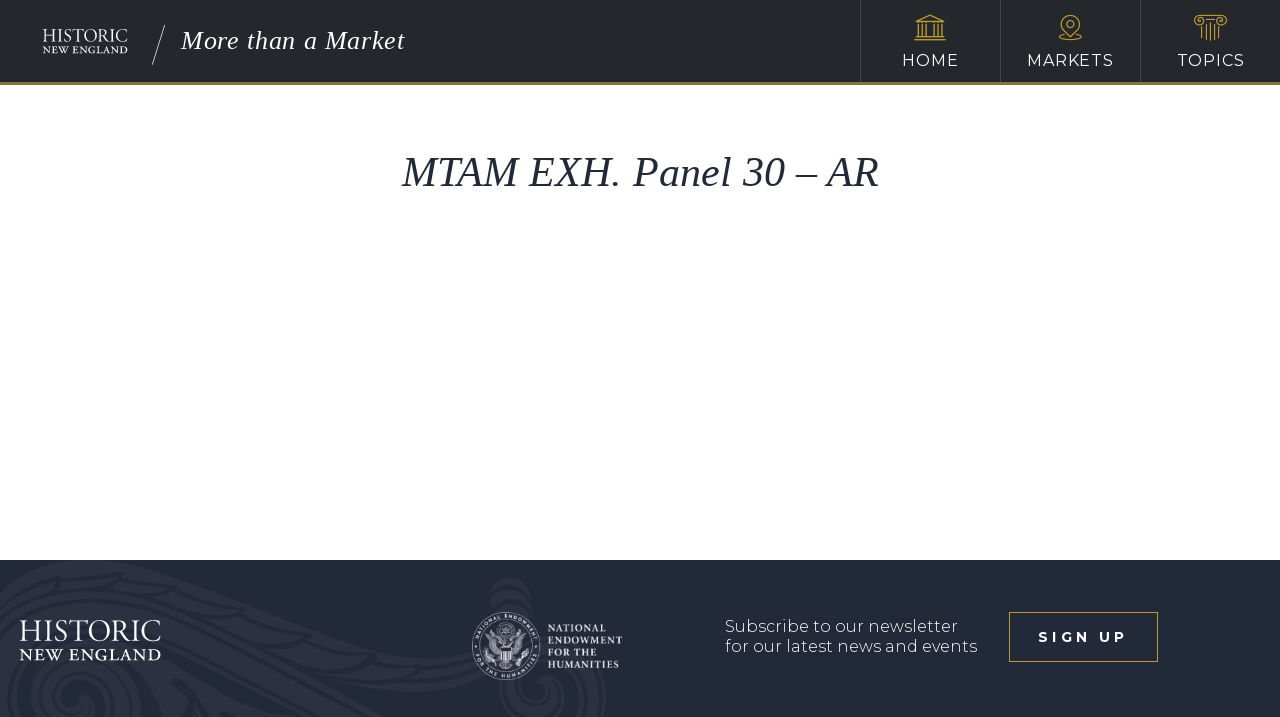

--- FILE ---
content_type: text/html; charset=UTF-8
request_url: https://morethanamarket.org/audio/mtam-exh-panel-30-ar/
body_size: 8544
content:
<!DOCTYPE html>
<html lang="en">
<head>
	<meta charset="utf-8">
	<meta name="viewport" content="width=device-width, initial-scale=1.0">
	<title>More than a Market</title>
	<link rel="shortcut icon" href="https://www.historicnewengland.org/wp-content/themes/CreateConquer/favicon.ico" />
	<meta name='robots' content='max-image-preview:large' />
<link rel="alternate" type="application/rss+xml" title="More than a Market &raquo; Feed" href="https://morethanamarket.org/feed/" />
<link rel="alternate" type="application/rss+xml" title="More than a Market &raquo; Comments Feed" href="https://morethanamarket.org/comments/feed/" />
<link rel="alternate" title="oEmbed (JSON)" type="application/json+oembed" href="https://morethanamarket.org/wp-json/oembed/1.0/embed?url=https%3A%2F%2Fmorethanamarket.org%2Faudio%2Fmtam-exh-panel-30-ar%2F" />
<link rel="alternate" title="oEmbed (XML)" type="text/xml+oembed" href="https://morethanamarket.org/wp-json/oembed/1.0/embed?url=https%3A%2F%2Fmorethanamarket.org%2Faudio%2Fmtam-exh-panel-30-ar%2F&#038;format=xml" />
<style id='wp-img-auto-sizes-contain-inline-css'>
img:is([sizes=auto i],[sizes^="auto," i]){contain-intrinsic-size:3000px 1500px}
/*# sourceURL=wp-img-auto-sizes-contain-inline-css */
</style>
<style id='wp-emoji-styles-inline-css'>

	img.wp-smiley, img.emoji {
		display: inline !important;
		border: none !important;
		box-shadow: none !important;
		height: 1em !important;
		width: 1em !important;
		margin: 0 0.07em !important;
		vertical-align: -0.1em !important;
		background: none !important;
		padding: 0 !important;
	}
/*# sourceURL=wp-emoji-styles-inline-css */
</style>
<style id='wp-block-library-inline-css'>
:root{--wp-block-synced-color:#7a00df;--wp-block-synced-color--rgb:122,0,223;--wp-bound-block-color:var(--wp-block-synced-color);--wp-editor-canvas-background:#ddd;--wp-admin-theme-color:#007cba;--wp-admin-theme-color--rgb:0,124,186;--wp-admin-theme-color-darker-10:#006ba1;--wp-admin-theme-color-darker-10--rgb:0,107,160.5;--wp-admin-theme-color-darker-20:#005a87;--wp-admin-theme-color-darker-20--rgb:0,90,135;--wp-admin-border-width-focus:2px}@media (min-resolution:192dpi){:root{--wp-admin-border-width-focus:1.5px}}.wp-element-button{cursor:pointer}:root .has-very-light-gray-background-color{background-color:#eee}:root .has-very-dark-gray-background-color{background-color:#313131}:root .has-very-light-gray-color{color:#eee}:root .has-very-dark-gray-color{color:#313131}:root .has-vivid-green-cyan-to-vivid-cyan-blue-gradient-background{background:linear-gradient(135deg,#00d084,#0693e3)}:root .has-purple-crush-gradient-background{background:linear-gradient(135deg,#34e2e4,#4721fb 50%,#ab1dfe)}:root .has-hazy-dawn-gradient-background{background:linear-gradient(135deg,#faaca8,#dad0ec)}:root .has-subdued-olive-gradient-background{background:linear-gradient(135deg,#fafae1,#67a671)}:root .has-atomic-cream-gradient-background{background:linear-gradient(135deg,#fdd79a,#004a59)}:root .has-nightshade-gradient-background{background:linear-gradient(135deg,#330968,#31cdcf)}:root .has-midnight-gradient-background{background:linear-gradient(135deg,#020381,#2874fc)}:root{--wp--preset--font-size--normal:16px;--wp--preset--font-size--huge:42px}.has-regular-font-size{font-size:1em}.has-larger-font-size{font-size:2.625em}.has-normal-font-size{font-size:var(--wp--preset--font-size--normal)}.has-huge-font-size{font-size:var(--wp--preset--font-size--huge)}.has-text-align-center{text-align:center}.has-text-align-left{text-align:left}.has-text-align-right{text-align:right}.has-fit-text{white-space:nowrap!important}#end-resizable-editor-section{display:none}.aligncenter{clear:both}.items-justified-left{justify-content:flex-start}.items-justified-center{justify-content:center}.items-justified-right{justify-content:flex-end}.items-justified-space-between{justify-content:space-between}.screen-reader-text{border:0;clip-path:inset(50%);height:1px;margin:-1px;overflow:hidden;padding:0;position:absolute;width:1px;word-wrap:normal!important}.screen-reader-text:focus{background-color:#ddd;clip-path:none;color:#444;display:block;font-size:1em;height:auto;left:5px;line-height:normal;padding:15px 23px 14px;text-decoration:none;top:5px;width:auto;z-index:100000}html :where(.has-border-color){border-style:solid}html :where([style*=border-top-color]){border-top-style:solid}html :where([style*=border-right-color]){border-right-style:solid}html :where([style*=border-bottom-color]){border-bottom-style:solid}html :where([style*=border-left-color]){border-left-style:solid}html :where([style*=border-width]){border-style:solid}html :where([style*=border-top-width]){border-top-style:solid}html :where([style*=border-right-width]){border-right-style:solid}html :where([style*=border-bottom-width]){border-bottom-style:solid}html :where([style*=border-left-width]){border-left-style:solid}html :where(img[class*=wp-image-]){height:auto;max-width:100%}:where(figure){margin:0 0 1em}html :where(.is-position-sticky){--wp-admin--admin-bar--position-offset:var(--wp-admin--admin-bar--height,0px)}@media screen and (max-width:600px){html :where(.is-position-sticky){--wp-admin--admin-bar--position-offset:0px}}
/*# sourceURL=/wp-includes/css/dist/block-library/common.min.css */
</style>
<style id='classic-theme-styles-inline-css'>
/*! This file is auto-generated */
.wp-block-button__link{color:#fff;background-color:#32373c;border-radius:9999px;box-shadow:none;text-decoration:none;padding:calc(.667em + 2px) calc(1.333em + 2px);font-size:1.125em}.wp-block-file__button{background:#32373c;color:#fff;text-decoration:none}
/*# sourceURL=/wp-includes/css/classic-themes.min.css */
</style>
<style id='global-styles-inline-css'>
:root{--wp--preset--aspect-ratio--square: 1;--wp--preset--aspect-ratio--4-3: 4/3;--wp--preset--aspect-ratio--3-4: 3/4;--wp--preset--aspect-ratio--3-2: 3/2;--wp--preset--aspect-ratio--2-3: 2/3;--wp--preset--aspect-ratio--16-9: 16/9;--wp--preset--aspect-ratio--9-16: 9/16;--wp--preset--color--black: #000000;--wp--preset--color--cyan-bluish-gray: #abb8c3;--wp--preset--color--white: #ffffff;--wp--preset--color--pale-pink: #f78da7;--wp--preset--color--vivid-red: #cf2e2e;--wp--preset--color--luminous-vivid-orange: #ff6900;--wp--preset--color--luminous-vivid-amber: #fcb900;--wp--preset--color--light-green-cyan: #7bdcb5;--wp--preset--color--vivid-green-cyan: #00d084;--wp--preset--color--pale-cyan-blue: #8ed1fc;--wp--preset--color--vivid-cyan-blue: #0693e3;--wp--preset--color--vivid-purple: #9b51e0;--wp--preset--gradient--vivid-cyan-blue-to-vivid-purple: linear-gradient(135deg,rgb(6,147,227) 0%,rgb(155,81,224) 100%);--wp--preset--gradient--light-green-cyan-to-vivid-green-cyan: linear-gradient(135deg,rgb(122,220,180) 0%,rgb(0,208,130) 100%);--wp--preset--gradient--luminous-vivid-amber-to-luminous-vivid-orange: linear-gradient(135deg,rgb(252,185,0) 0%,rgb(255,105,0) 100%);--wp--preset--gradient--luminous-vivid-orange-to-vivid-red: linear-gradient(135deg,rgb(255,105,0) 0%,rgb(207,46,46) 100%);--wp--preset--gradient--very-light-gray-to-cyan-bluish-gray: linear-gradient(135deg,rgb(238,238,238) 0%,rgb(169,184,195) 100%);--wp--preset--gradient--cool-to-warm-spectrum: linear-gradient(135deg,rgb(74,234,220) 0%,rgb(151,120,209) 20%,rgb(207,42,186) 40%,rgb(238,44,130) 60%,rgb(251,105,98) 80%,rgb(254,248,76) 100%);--wp--preset--gradient--blush-light-purple: linear-gradient(135deg,rgb(255,206,236) 0%,rgb(152,150,240) 100%);--wp--preset--gradient--blush-bordeaux: linear-gradient(135deg,rgb(254,205,165) 0%,rgb(254,45,45) 50%,rgb(107,0,62) 100%);--wp--preset--gradient--luminous-dusk: linear-gradient(135deg,rgb(255,203,112) 0%,rgb(199,81,192) 50%,rgb(65,88,208) 100%);--wp--preset--gradient--pale-ocean: linear-gradient(135deg,rgb(255,245,203) 0%,rgb(182,227,212) 50%,rgb(51,167,181) 100%);--wp--preset--gradient--electric-grass: linear-gradient(135deg,rgb(202,248,128) 0%,rgb(113,206,126) 100%);--wp--preset--gradient--midnight: linear-gradient(135deg,rgb(2,3,129) 0%,rgb(40,116,252) 100%);--wp--preset--font-size--small: 13px;--wp--preset--font-size--medium: 20px;--wp--preset--font-size--large: 36px;--wp--preset--font-size--x-large: 42px;--wp--preset--spacing--20: 0.44rem;--wp--preset--spacing--30: 0.67rem;--wp--preset--spacing--40: 1rem;--wp--preset--spacing--50: 1.5rem;--wp--preset--spacing--60: 2.25rem;--wp--preset--spacing--70: 3.38rem;--wp--preset--spacing--80: 5.06rem;--wp--preset--shadow--natural: 6px 6px 9px rgba(0, 0, 0, 0.2);--wp--preset--shadow--deep: 12px 12px 50px rgba(0, 0, 0, 0.4);--wp--preset--shadow--sharp: 6px 6px 0px rgba(0, 0, 0, 0.2);--wp--preset--shadow--outlined: 6px 6px 0px -3px rgb(255, 255, 255), 6px 6px rgb(0, 0, 0);--wp--preset--shadow--crisp: 6px 6px 0px rgb(0, 0, 0);}:where(.is-layout-flex){gap: 0.5em;}:where(.is-layout-grid){gap: 0.5em;}body .is-layout-flex{display: flex;}.is-layout-flex{flex-wrap: wrap;align-items: center;}.is-layout-flex > :is(*, div){margin: 0;}body .is-layout-grid{display: grid;}.is-layout-grid > :is(*, div){margin: 0;}:where(.wp-block-columns.is-layout-flex){gap: 2em;}:where(.wp-block-columns.is-layout-grid){gap: 2em;}:where(.wp-block-post-template.is-layout-flex){gap: 1.25em;}:where(.wp-block-post-template.is-layout-grid){gap: 1.25em;}.has-black-color{color: var(--wp--preset--color--black) !important;}.has-cyan-bluish-gray-color{color: var(--wp--preset--color--cyan-bluish-gray) !important;}.has-white-color{color: var(--wp--preset--color--white) !important;}.has-pale-pink-color{color: var(--wp--preset--color--pale-pink) !important;}.has-vivid-red-color{color: var(--wp--preset--color--vivid-red) !important;}.has-luminous-vivid-orange-color{color: var(--wp--preset--color--luminous-vivid-orange) !important;}.has-luminous-vivid-amber-color{color: var(--wp--preset--color--luminous-vivid-amber) !important;}.has-light-green-cyan-color{color: var(--wp--preset--color--light-green-cyan) !important;}.has-vivid-green-cyan-color{color: var(--wp--preset--color--vivid-green-cyan) !important;}.has-pale-cyan-blue-color{color: var(--wp--preset--color--pale-cyan-blue) !important;}.has-vivid-cyan-blue-color{color: var(--wp--preset--color--vivid-cyan-blue) !important;}.has-vivid-purple-color{color: var(--wp--preset--color--vivid-purple) !important;}.has-black-background-color{background-color: var(--wp--preset--color--black) !important;}.has-cyan-bluish-gray-background-color{background-color: var(--wp--preset--color--cyan-bluish-gray) !important;}.has-white-background-color{background-color: var(--wp--preset--color--white) !important;}.has-pale-pink-background-color{background-color: var(--wp--preset--color--pale-pink) !important;}.has-vivid-red-background-color{background-color: var(--wp--preset--color--vivid-red) !important;}.has-luminous-vivid-orange-background-color{background-color: var(--wp--preset--color--luminous-vivid-orange) !important;}.has-luminous-vivid-amber-background-color{background-color: var(--wp--preset--color--luminous-vivid-amber) !important;}.has-light-green-cyan-background-color{background-color: var(--wp--preset--color--light-green-cyan) !important;}.has-vivid-green-cyan-background-color{background-color: var(--wp--preset--color--vivid-green-cyan) !important;}.has-pale-cyan-blue-background-color{background-color: var(--wp--preset--color--pale-cyan-blue) !important;}.has-vivid-cyan-blue-background-color{background-color: var(--wp--preset--color--vivid-cyan-blue) !important;}.has-vivid-purple-background-color{background-color: var(--wp--preset--color--vivid-purple) !important;}.has-black-border-color{border-color: var(--wp--preset--color--black) !important;}.has-cyan-bluish-gray-border-color{border-color: var(--wp--preset--color--cyan-bluish-gray) !important;}.has-white-border-color{border-color: var(--wp--preset--color--white) !important;}.has-pale-pink-border-color{border-color: var(--wp--preset--color--pale-pink) !important;}.has-vivid-red-border-color{border-color: var(--wp--preset--color--vivid-red) !important;}.has-luminous-vivid-orange-border-color{border-color: var(--wp--preset--color--luminous-vivid-orange) !important;}.has-luminous-vivid-amber-border-color{border-color: var(--wp--preset--color--luminous-vivid-amber) !important;}.has-light-green-cyan-border-color{border-color: var(--wp--preset--color--light-green-cyan) !important;}.has-vivid-green-cyan-border-color{border-color: var(--wp--preset--color--vivid-green-cyan) !important;}.has-pale-cyan-blue-border-color{border-color: var(--wp--preset--color--pale-cyan-blue) !important;}.has-vivid-cyan-blue-border-color{border-color: var(--wp--preset--color--vivid-cyan-blue) !important;}.has-vivid-purple-border-color{border-color: var(--wp--preset--color--vivid-purple) !important;}.has-vivid-cyan-blue-to-vivid-purple-gradient-background{background: var(--wp--preset--gradient--vivid-cyan-blue-to-vivid-purple) !important;}.has-light-green-cyan-to-vivid-green-cyan-gradient-background{background: var(--wp--preset--gradient--light-green-cyan-to-vivid-green-cyan) !important;}.has-luminous-vivid-amber-to-luminous-vivid-orange-gradient-background{background: var(--wp--preset--gradient--luminous-vivid-amber-to-luminous-vivid-orange) !important;}.has-luminous-vivid-orange-to-vivid-red-gradient-background{background: var(--wp--preset--gradient--luminous-vivid-orange-to-vivid-red) !important;}.has-very-light-gray-to-cyan-bluish-gray-gradient-background{background: var(--wp--preset--gradient--very-light-gray-to-cyan-bluish-gray) !important;}.has-cool-to-warm-spectrum-gradient-background{background: var(--wp--preset--gradient--cool-to-warm-spectrum) !important;}.has-blush-light-purple-gradient-background{background: var(--wp--preset--gradient--blush-light-purple) !important;}.has-blush-bordeaux-gradient-background{background: var(--wp--preset--gradient--blush-bordeaux) !important;}.has-luminous-dusk-gradient-background{background: var(--wp--preset--gradient--luminous-dusk) !important;}.has-pale-ocean-gradient-background{background: var(--wp--preset--gradient--pale-ocean) !important;}.has-electric-grass-gradient-background{background: var(--wp--preset--gradient--electric-grass) !important;}.has-midnight-gradient-background{background: var(--wp--preset--gradient--midnight) !important;}.has-small-font-size{font-size: var(--wp--preset--font-size--small) !important;}.has-medium-font-size{font-size: var(--wp--preset--font-size--medium) !important;}.has-large-font-size{font-size: var(--wp--preset--font-size--large) !important;}.has-x-large-font-size{font-size: var(--wp--preset--font-size--x-large) !important;}
.audio-box .optional-text-section, .audio-box .section-sub-title {
	color: black;
}

.buttonwrap {
	overflow: visible;
	word-wrap: break-word;
	white-space: normal;
}

.tournav {
	width:250px;
	line-height:40px;
	color:black;
	background-color:white;
	background: none;
  border: 1px solid #bc992f;
	overflow: visible;
	word-wrap: break-word;
	white-space: normal;
}

.tournav.selected {
	width:250px;
	line-height:40px;
	color:white;
	background-color:black;
	border:1px solid black;
  border: 1px solid #bc992f;
}

.postid-1380 h1 {
    display: none;
}

.postid-1445 h1 {
    display: none;
}

.postid-1446 h1 {
    display: none;
}

.postid-1447 h1 {
    display: none;
}

.postid-1448 h1 {
    display: none;
}
/*# sourceURL=global-styles-inline-css */
</style>
<link rel='stylesheet' id='am_style-css-css' href='https://morethanamarket.org/wp-content/themes/hne-app-2022/style.css?ver=1754337113' media='all' />
<link rel='stylesheet' id='am_https-fonts-googleapis-com-cssfamilylibrebaskerville400700montserrat300300i400400i700-css' href='https://fonts.googleapis.com/css?family=Libre+Baskerville%3A400%2C700%7CMontserrat%3A300%2C300i%2C400%2C400i%2C700&#038;ver=6.9' media='all' />
<script src="https://morethanamarket.org/wp-includes/js/jquery/jquery.min.js?ver=3.7.1" id="jquery-core-js"></script>
<script src="https://morethanamarket.org/wp-includes/js/jquery/jquery-migrate.min.js?ver=3.4.1" id="jquery-migrate-js"></script>
<script src="https://morethanamarket.org/wp-content/themes/hne-app-2022/includes/js/scrolltop.js?ver=6.9" id="scrolltop-js"></script>
<link rel="https://api.w.org/" href="https://morethanamarket.org/wp-json/" /><link rel="EditURI" type="application/rsd+xml" title="RSD" href="https://morethanamarket.org/xmlrpc.php?rsd" />

<link rel="canonical" href="https://morethanamarket.org/audio/mtam-exh-panel-30-ar/" />
<link rel='shortlink' href='https://morethanamarket.org/?p=1806' />
<style>.recentcomments a{display:inline !important;padding:0 !important;margin:0 !important;}</style>	<meta name="cf-2fa-verify" content="c7157dcdacf6495">
	<!-- Google Tag Manager -->
<script>(function(w,d,s,l,i){w[l]=w[l]||[];w[l].push({'gtm.start':
new Date().getTime(),event:'gtm.js'});var f=d.getElementsByTagName(s)[0],
j=d.createElement(s),dl=l!='dataLayer'?'&l='+l:'';j.async=true;j.src=
'https://www.googletagmanager.com/gtm.js?id='+i+dl;f.parentNode.insertBefore(j,f);
})(window,document,'script','dataLayer','GTM-5GWPRW7');</script>
<!-- End Google Tag Manager -->
	<link rel="stylesheet" href="https://morethanamarket.org/wp-content/themes/hne-app-2022/fonts/p22-bauhaus-extras.css" type="text/css" charset="utf-8" />
</head>
<body class="wp-singular audio-template-default single single-audio postid-1806 wp-embed-responsive wp-theme-hne-app-2022 chrome">
	<div class="wrapper">
		<!-- top wrapper -->
		<div class="page-content">
			<!-- header -->
			<!-- Google Tag Manager (noscript) -->
            <noscript><iframe src="https://www.googletagmanager.com/ns.html?id=GTM-5GWPRW7"
            height="0" width="0" style="display:none;visibility:hidden"></iframe></noscript>
            <!-- End Google Tag Manager (noscript) -->
            <header class="main-header">
                <div class="header-top">
                    <div class="logo-holder">
                                                <strong class="logo">
                                    <img src="https://morethanamarket.org/wp-content/themes/hne-app-2022/images/logo-no-scroll.svg" alt="More than a Market">
                            </strong>
                                                                            <i class="icon-line"></i>
                            <strong class="logo-title">More than a Market</strong>
                                            </div>
                    <nav class="main-nav">
                        <ul><li>
<a href="https://morethanamarket.org/" >Home<i class="icon-house"></i></a>
</li>
<li>
<a href="/locations/"  class="dropdown-toggle" data-toggle="dropdown" >Markets<i class="icon-marker"></i></a>
<ul class="dropdown-menu">
<li class="">
<a href="https://morethanamarket.org/all-markets/" class="title" >All Markets</a>
</li>
<li class="">
<a href="https://morethanamarket.org/all-markets/burlington/" class="title" >Burlington</a>
</li>
<li class="">
<a href="https://morethanamarket.org/all-markets/winooski/" class="title" >Winooski</a>
</li>
</ul>
</li>
<li>
<a href="/topics"  class="dropdown-toggle" data-toggle="dropdown" >Topics<i class="icon-abacus"></i></a>
<ul class="dropdown-menu">
<li class="">
<a href="/topic/local-immigration-then-and-now" class="title" >Local Immigration, Then and Now</a>
</li>
<li class="">
<a href="https://morethanamarket.org/community-connections/" class="title" >Community Connections</a>
</li>
<li class="">
<a href="https://morethanamarket.org/community-service/" class="title" >Community Support</a>
</li>
<li class="">
<a href="https://morethanamarket.org/food-traditions/" class="title" >Food Traditions</a>
</li>
</ul>
</ul>
                    </nav>
                </div>
                			</header>
<main>
	<div class="content-wrapper">
		<div class="narrow-container">
			<article class="post text-center">
								<h1>MTAM EXH. Panel 30 &#8211; AR</h1>
				<p>&nbsp;</p>
<div id="highlighter--hover-tools" style="display: none;">
<div id="highlighter--hover-tools--container">
<div class="highlighter--icon highlighter--icon-copy" title="Copy"></div>
<div class="highlighter--icon highlighter--icon-change-color" title="Change Color"></div>
<div class="highlighter--icon highlighter--icon-delete" title="Delete"></div>
</div>
</div>
<div id="highlighter--hover-tools" style="display: none;">
<div id="highlighter--hover-tools--container">
<div class="highlighter--icon highlighter--icon-copy" title="Copy"></div>
<div class="highlighter--icon highlighter--icon-change-color" title="Change Color"></div>
<div class="highlighter--icon highlighter--icon-delete" title="Delete"></div>
</div>
</div>
<div id="highlighter--hover-tools" style="display: none;">
<div id="highlighter--hover-tools--container">
<div class="highlighter--icon highlighter--icon-copy" title="Copy"></div>
<div class="highlighter--icon highlighter--icon-change-color" title="Change Color"></div>
<div class="highlighter--icon highlighter--icon-delete" title="Delete"></div>
</div>
</div>
<div id="highlighter--hover-tools" style="display: none;">
<div id="highlighter--hover-tools--container">
<div class="highlighter--icon highlighter--icon-copy" title="Copy"></div>
<div class="highlighter--icon highlighter--icon-change-color" title="Change Color"></div>
<div class="highlighter--icon highlighter--icon-delete" title="Delete"></div>
</div>
</div>
<div id="highlighter--hover-tools" style="display: none;">
<div id="highlighter--hover-tools--container">
<div class="highlighter--icon highlighter--icon-copy" title="Copy"></div>
<div class="highlighter--icon highlighter--icon-change-color" title="Change Color"></div>
<div class="highlighter--icon highlighter--icon-delete" title="Delete"></div>
</div>
</div>
<div id="highlighter--hover-tools" style="display: none;">
<div id="highlighter--hover-tools--container">
<div class="highlighter--icon highlighter--icon-copy" title="Copy"></div>
<div class="highlighter--icon highlighter--icon-change-color" title="Change Color"></div>
<div class="highlighter--icon highlighter--icon-delete" title="Delete"></div>
</div>
</div>
<div id="highlighter--hover-tools" style="display: none;">
<div id="highlighter--hover-tools--container">
<div class="highlighter--icon highlighter--icon-copy" title="Copy"></div>
<div class="highlighter--icon highlighter--icon-change-color" title="Change Color"></div>
<div class="highlighter--icon highlighter--icon-delete" title="Delete"></div>
</div>
</div>
<div id="highlighter--hover-tools" style="display: none;">
<div id="highlighter--hover-tools--container">
<div class="highlighter--icon highlighter--icon-copy" title="Copy"></div>
<div class="highlighter--icon highlighter--icon-change-color" title="Change Color"></div>
<div class="highlighter--icon highlighter--icon-delete" title="Delete"></div>
</div>
</div>
<div id="highlighter--hover-tools" style="display: none;">
<div id="highlighter--hover-tools--container">
<div class="highlighter--icon highlighter--icon-copy" title="Copy"></div>
<div class="highlighter--icon highlighter--icon-change-color" title="Change Color"></div>
<div class="highlighter--icon highlighter--icon-delete" title="Delete"></div>
</div>
</div>
							</article>
		</div>
	</div>
</main>
	
</div>
<!-- footer -->
<footer class="main-footer">
	<div class="container">
		<strong class="logo">
			<a href="https://morethanamarket.org/"><img src="https://morethanamarket.org/wp-content/themes/hne-app-2022/images/logo-no-scroll.svg" alt="More than a Market"></a>
		</strong>
		<div class="footer-holder">
			<div class="logo">
				<a href="https://www.neh.gov/"><img src="https://morethanamarket.org/wp-content/themes/hne-app-2022/images/NEH-Seal-sm.png" alt="More than a Market"></a>
			</div>
			<div class="footer-signup">
				<p>Subscribe to our newsletter for our latest news and events</p>			
            			<button class="transparent" data-toggle="modal" data-target="#subscribe-form">sign up</button>
			</div>
		</div>
	</div>
</footer>
</div>

<section class="modal fade is-yellow" id="subscribe-form" tabindex="-1" role="dialog">
    <div class="modal-dialog" role="document">
        <div class="bg-frame">
            <a href="#" class="close" data-dismiss="modal" aria-label="Close"><i class="icon-close"></i></a>
            <div class="modal-content">
                <div class="ctct-embed-signup">
<div>
                        <span id="success_message" style="display:none;">
                            <div style="text-align:center;">Thanks for signing up!</div>
                        </span>
                        <form data-id="embedded_signup:form" class="ctct-custom-form Form" name="embedded_signup" method="post" action="https://tracking.wordfly.com/join/historicnewengland" >
	<label>
		<h4>Contact Details</h4>
		Email
		<input type="email" name="Email" required />
	</label>
	<label>
		First Name
		<input type="text" name="FirstName"  />
	</label>
	<label>
		Last Name
		<input type="text" name="LastName"  />
	</label>
	<label>
		<h4>Your Interests</h4>
		Monthly Newsletter
		<input type="checkbox" name="preferences" value="231423e0-8a51-e911-a31f-e61f134a8c87" />
	</label>
	<br />
	<label>
		Events in Greater Boston
		<input type="checkbox" name="preferences" value="560740f8-8a51-e911-a31f-e61f134a8c87" />
	</label>
	<br />
	<label>
		Events in North Shore Massachusetts
		<input type="checkbox" name="preferences" value="2d5e3788-8b51-e911-a31f-e61f134a8c87" />
	</label>
	<br />	
	<label>
		Events in Maine and New Hampshire
		<input type="checkbox" name="preferences" value="7dda238f-8b51-e911-a31f-e61f134a8c87" />
	</label>
	<br />
	<label>
		Events in Rhode Island
		<input type="checkbox" name="preferences" value="4d502498-8b51-e911-a31f-e61f134a8c87" />
	</label>
	<br />
	<label>
		Architecture Events
		<input type="checkbox" name="preferences" value="103f6eec-8b51-e911-a31f-e61f134a8c87" />
	</label>
	<br />
	<label>
		Food and Drink Events
		<input type="checkbox" name="preferences" value="82580df5-8b51-e911-a31f-e61f134a8c87" />
	</label>
	<br />
	<label>
		Garden and Landscape Events
		<input type="checkbox" name="preferences" value="fd086e0f-8c51-e911-a31f-e61f134a8c87" />
	</label>
	<br />
	<label>
		Interior Design and Decorative Arts Events
		<input type="checkbox" name="preferences" value="2a0bdf87-8c51-e911-a31f-e61f134a8c87" />
	</label>
	<br />
	<label>
		Info About Your Membership
		<input type="checkbox" name="preferences" value="4c493b92-8c51-e911-a31f-e61f134a8c87" />
	</label>
	<br />
	<label>
		Community Preservation Grants
		<input type="checkbox" name="preferences" value="d6908be6-be75-ea11-bd94-e61f134a8c87" />
	</label>
	<br />
	<br />
	<button type="submit">Subscribe</button>
			</form>
                    </div>

                </div>
            </div>
        </div>
    </div>
</section>
    
<div class="preloader" style="display:none;"><svg width='120px' height='120px' xmlns="http://www.w3.org/2000/svg" viewBox="0 0 100 100" preserveAspectRatio="xMidYMid" class="uil-ring"><rect x="0" y="0" width="100" height="100" fill="none" class="bk"></rect><defs><filter id="uil-ring-shadow" x="-100%" y="-100%" width="300%" height="300%"><feOffset result="offOut" in="SourceGraphic" dx="0" dy="0"></feOffset><feGaussianBlur result="blurOut" in="offOut" stdDeviation="0"></feGaussianBlur><feBlend in="SourceGraphic" in2="blurOut" mode="normal"></feBlend></filter></defs><path d="M10,50c0,0,0,0.5,0.1,1.4c0,0.5,0.1,1,0.2,1.7c0,0.3,0.1,0.7,0.1,1.1c0.1,0.4,0.1,0.8,0.2,1.2c0.2,0.8,0.3,1.8,0.5,2.8 c0.3,1,0.6,2.1,0.9,3.2c0.3,1.1,0.9,2.3,1.4,3.5c0.5,1.2,1.2,2.4,1.8,3.7c0.3,0.6,0.8,1.2,1.2,1.9c0.4,0.6,0.8,1.3,1.3,1.9 c1,1.2,1.9,2.6,3.1,3.7c2.2,2.5,5,4.7,7.9,6.7c3,2,6.5,3.4,10.1,4.6c3.6,1.1,7.5,1.5,11.2,1.6c4-0.1,7.7-0.6,11.3-1.6 c3.6-1.2,7-2.6,10-4.6c3-2,5.8-4.2,7.9-6.7c1.2-1.2,2.1-2.5,3.1-3.7c0.5-0.6,0.9-1.3,1.3-1.9c0.4-0.6,0.8-1.3,1.2-1.9 c0.6-1.3,1.3-2.5,1.8-3.7c0.5-1.2,1-2.4,1.4-3.5c0.3-1.1,0.6-2.2,0.9-3.2c0.2-1,0.4-1.9,0.5-2.8c0.1-0.4,0.1-0.8,0.2-1.2 c0-0.4,0.1-0.7,0.1-1.1c0.1-0.7,0.1-1.2,0.2-1.7C90,50.5,90,50,90,50s0,0.5,0,1.4c0,0.5,0,1,0,1.7c0,0.3,0,0.7,0,1.1 c0,0.4-0.1,0.8-0.1,1.2c-0.1,0.9-0.2,1.8-0.4,2.8c-0.2,1-0.5,2.1-0.7,3.3c-0.3,1.2-0.8,2.4-1.2,3.7c-0.2,0.7-0.5,1.3-0.8,1.9 c-0.3,0.7-0.6,1.3-0.9,2c-0.3,0.7-0.7,1.3-1.1,2c-0.4,0.7-0.7,1.4-1.2,2c-1,1.3-1.9,2.7-3.1,4c-2.2,2.7-5,5-8.1,7.1 c-0.8,0.5-1.6,1-2.4,1.5c-0.8,0.5-1.7,0.9-2.6,1.3L66,87.7l-1.4,0.5c-0.9,0.3-1.8,0.7-2.8,1c-3.8,1.1-7.9,1.7-11.8,1.8L47,90.8 c-1,0-2-0.2-3-0.3l-1.5-0.2l-0.7-0.1L41.1,90c-1-0.3-1.9-0.5-2.9-0.7c-0.9-0.3-1.9-0.7-2.8-1L34,87.7l-1.3-0.6 c-0.9-0.4-1.8-0.8-2.6-1.3c-0.8-0.5-1.6-1-2.4-1.5c-3.1-2.1-5.9-4.5-8.1-7.1c-1.2-1.2-2.1-2.7-3.1-4c-0.5-0.6-0.8-1.4-1.2-2 c-0.4-0.7-0.8-1.3-1.1-2c-0.3-0.7-0.6-1.3-0.9-2c-0.3-0.7-0.6-1.3-0.8-1.9c-0.4-1.3-0.9-2.5-1.2-3.7c-0.3-1.2-0.5-2.3-0.7-3.3 c-0.2-1-0.3-2-0.4-2.8c-0.1-0.4-0.1-0.8-0.1-1.2c0-0.4,0-0.7,0-1.1c0-0.7,0-1.2,0-1.7C10,50.5,10,50,10,50z" fill="#222939" filter="url(#uil-ring-shadow)"><animateTransform attributeName="transform" type="rotate" from="0 50 50" to="360 50 50" repeatCount="indefinite" dur="1s"></animateTransform></path></svg></div>
<script type="speculationrules">
{"prefetch":[{"source":"document","where":{"and":[{"href_matches":"/*"},{"not":{"href_matches":["/wp-*.php","/wp-admin/*","/wp-content/uploads/sites/13/*","/wp-content/*","/wp-content/plugins/*","/wp-content/themes/hne-app-2022/*","/*\\?(.+)"]}},{"not":{"selector_matches":"a[rel~=\"nofollow\"]"}},{"not":{"selector_matches":".no-prefetch, .no-prefetch a"}}]},"eagerness":"conservative"}]}
</script>
<script src="https://morethanamarket.org/wp-includes/js/comment-reply.min.js?ver=6.9" id="comment-reply-js" async data-wp-strategy="async" fetchpriority="low"></script>
<script id="am_main-js-extra">
var ajax_url = "https://morethanamarket.org/wp-admin/admin-ajax.php";
var theme_path = "https://morethanamarket.org/wp-content/themes/hne-app-2022";
//# sourceURL=am_main-js-extra
</script>
<script src="https://morethanamarket.org/wp-content/themes/hne-app-2022/includes/js/jquery.main.js?ver=250306-215622" id="am_main-js"></script>
<script src="https://morethanamarket.org/wp-content/themes/hne-app-2022/includes/js/openseadragon/openseadragon.min.js?ver=1.0" id="deepzoom-js"></script>
<script src="https://morethanamarket.org/wp-content/themes/hne-app-2022/includes/js/dist/fancybox.min.js?ver=1.0" id="fancybox-js"></script>
<script src="https://morethanamarket.org/wp-content/themes/hne-app-2022/includes/js/dist/slickjs.min.js?ver=1.0" id="slick-js"></script>
<script src="https://morethanamarket.org/wp-content/themes/hne-app-2022/includes/js/dist/jquery-same-height.js?ver=1.0" id="same-height-js"></script>
<script src="https://morethanamarket.org/wp-content/themes/hne-app-2022/includes/js/dist/jquery-font-resize.js?ver=1.0" id="jquery-font-resize-js"></script>
<script src="https://morethanamarket.org/wp-content/themes/hne-app-2022/includes/js/dist/jquery-open-close.js?ver=1.0" id="jquery-open-close-js"></script>
<script src="https://morethanamarket.org/wp-content/themes/hne-app-2022/includes/js/dist/jquery-accordion.js?ver=1.0" id="jquery-accordion-js"></script>
<script src="https://morethanamarket.org/wp-content/themes/hne-app-2022/includes/js/dist/retina-cover.js?ver=1.0" id="retina-cover-js"></script>
<script src="https://morethanamarket.org/wp-content/themes/hne-app-2022/includes/js/dist/custom-forms.js?ver=1.0" id="custom-forms-js"></script>
<script src="https://morethanamarket.org/wp-content/themes/hne-app-2022/includes/js/dist/smooth-scroll.js?ver=1.0" id="smooth-scroll-js"></script>
<script src="https://morethanamarket.org/wp-content/themes/hne-app-2022/includes/js/dist/bootstrap.min.js?ver=1.0" id="bootstrap-js"></script>
<script src="https://morethanamarket.org/wp-content/themes/hne-app-2022/includes/js/dist/dropdown.js?ver=1.0" id="dropdown-js"></script>
<script src="https://morethanamarket.org/wp-content/themes/hne-app-2022/includes/js/dist/light-audio-player.js?ver=1.0" id="light-audio-js"></script>
<script id="wp-emoji-settings" type="application/json">
{"baseUrl":"https://s.w.org/images/core/emoji/17.0.2/72x72/","ext":".png","svgUrl":"https://s.w.org/images/core/emoji/17.0.2/svg/","svgExt":".svg","source":{"concatemoji":"https://morethanamarket.org/wp-includes/js/wp-emoji-release.min.js?ver=6.9"}}
</script>
<script type="module">
/*! This file is auto-generated */
const a=JSON.parse(document.getElementById("wp-emoji-settings").textContent),o=(window._wpemojiSettings=a,"wpEmojiSettingsSupports"),s=["flag","emoji"];function i(e){try{var t={supportTests:e,timestamp:(new Date).valueOf()};sessionStorage.setItem(o,JSON.stringify(t))}catch(e){}}function c(e,t,n){e.clearRect(0,0,e.canvas.width,e.canvas.height),e.fillText(t,0,0);t=new Uint32Array(e.getImageData(0,0,e.canvas.width,e.canvas.height).data);e.clearRect(0,0,e.canvas.width,e.canvas.height),e.fillText(n,0,0);const a=new Uint32Array(e.getImageData(0,0,e.canvas.width,e.canvas.height).data);return t.every((e,t)=>e===a[t])}function p(e,t){e.clearRect(0,0,e.canvas.width,e.canvas.height),e.fillText(t,0,0);var n=e.getImageData(16,16,1,1);for(let e=0;e<n.data.length;e++)if(0!==n.data[e])return!1;return!0}function u(e,t,n,a){switch(t){case"flag":return n(e,"\ud83c\udff3\ufe0f\u200d\u26a7\ufe0f","\ud83c\udff3\ufe0f\u200b\u26a7\ufe0f")?!1:!n(e,"\ud83c\udde8\ud83c\uddf6","\ud83c\udde8\u200b\ud83c\uddf6")&&!n(e,"\ud83c\udff4\udb40\udc67\udb40\udc62\udb40\udc65\udb40\udc6e\udb40\udc67\udb40\udc7f","\ud83c\udff4\u200b\udb40\udc67\u200b\udb40\udc62\u200b\udb40\udc65\u200b\udb40\udc6e\u200b\udb40\udc67\u200b\udb40\udc7f");case"emoji":return!a(e,"\ud83e\u1fac8")}return!1}function f(e,t,n,a){let r;const o=(r="undefined"!=typeof WorkerGlobalScope&&self instanceof WorkerGlobalScope?new OffscreenCanvas(300,150):document.createElement("canvas")).getContext("2d",{willReadFrequently:!0}),s=(o.textBaseline="top",o.font="600 32px Arial",{});return e.forEach(e=>{s[e]=t(o,e,n,a)}),s}function r(e){var t=document.createElement("script");t.src=e,t.defer=!0,document.head.appendChild(t)}a.supports={everything:!0,everythingExceptFlag:!0},new Promise(t=>{let n=function(){try{var e=JSON.parse(sessionStorage.getItem(o));if("object"==typeof e&&"number"==typeof e.timestamp&&(new Date).valueOf()<e.timestamp+604800&&"object"==typeof e.supportTests)return e.supportTests}catch(e){}return null}();if(!n){if("undefined"!=typeof Worker&&"undefined"!=typeof OffscreenCanvas&&"undefined"!=typeof URL&&URL.createObjectURL&&"undefined"!=typeof Blob)try{var e="postMessage("+f.toString()+"("+[JSON.stringify(s),u.toString(),c.toString(),p.toString()].join(",")+"));",a=new Blob([e],{type:"text/javascript"});const r=new Worker(URL.createObjectURL(a),{name:"wpTestEmojiSupports"});return void(r.onmessage=e=>{i(n=e.data),r.terminate(),t(n)})}catch(e){}i(n=f(s,u,c,p))}t(n)}).then(e=>{for(const n in e)a.supports[n]=e[n],a.supports.everything=a.supports.everything&&a.supports[n],"flag"!==n&&(a.supports.everythingExceptFlag=a.supports.everythingExceptFlag&&a.supports[n]);var t;a.supports.everythingExceptFlag=a.supports.everythingExceptFlag&&!a.supports.flag,a.supports.everything||((t=a.source||{}).concatemoji?r(t.concatemoji):t.wpemoji&&t.twemoji&&(r(t.twemoji),r(t.wpemoji)))});
//# sourceURL=https://morethanamarket.org/wp-includes/js/wp-emoji-loader.min.js
</script>
</body>
</html>
